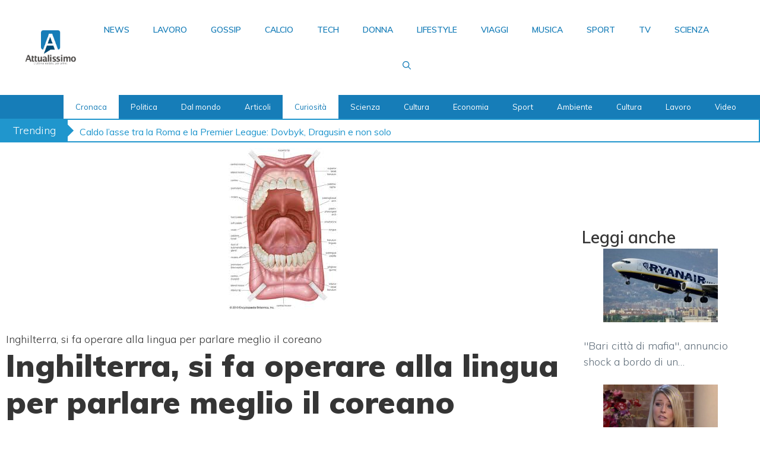

--- FILE ---
content_type: application/javascript
request_url: https://attualissimo.it/wp-content/plugins/blog-designer-pack/assets/js/bdp-ticker.js?ver=3.4.11
body_size: 576
content:
//Javascript codes
(function($){

	$.fn.bdpTicker = function(params){
			var defaults={
					width			:'100%',
					modul			:'bdpTicker',
					border			:false,
					effect			:'fade',
					fontstyle		:'normal',
					autoplay		:false,
					timer			:4000,
				};
			
			var labels = [];
			var params = $.extend(defaults,params);
			
			return this.each(function(){
				// Variables------------------------------------
				params.modul=$("#"+$(this).attr("id"));
				var timername=params.modul;
				var active=0;
				var previous=0;
				var count=params.modul.find("ul li").length;
				var changestate=true;
				
				params.modul.find("ul li").eq(active).fadeIn();
				
				resizeEvent();
				
				if (params.autoplay)
				{
					clearInterval(function(){autoPlay()},params.timer);
					timername=setInterval(function(){autoPlay()},params.timer);					
					$(params.modul).on("mouseenter",function (){
						clearInterval(timername);
					});
					
					$(params.modul).on("mouseleave",function (){
						timername=setInterval(function(){autoPlay()},params.timer);
					});
				}
				else{
					clearInterval(timername);
				}
				
				if (!params.border){
					params.modul.addClass("bdp-border-none");
				}

				if (params.fontstyle=="italic"){
					params.modul.addClass("bdp-italic");
				}
				if (params.fontstyle=="bold"){
					params.modul.addClass("bdp-bold");
				}	
				if (params.fontstyle=="bold-italic"){
					params.modul.addClass("bdp-bold bdp-italic");
				}
				
				//Events---------------------------------------
				$(window).on("resize",function (){
					resizeEvent();
				});
				
				params.modul.find(".bdp-ticker-navi span").on("click",function(){
					if (changestate)
					{
						changestate=false;
						if ($(this).index()==0)
						{
							active--;
							if (active<0)
								active=count-1;
								
							change_ticker_news();
						}
						else
						{
							active++;
							if (active==count)
								active=0;
							
							change_ticker_news();
						}
					}
				});
				
				//functions------------------------------------
				function resizeEvent() {
					if (params.modul.width()<480){
						params.modul.find(".bdp-ticker-title .bdp-ticker-title-cnt").css({"display":"none"});
						params.modul.find(".bdp-ticker-title").css({"width":10});
						params.modul.find("ul").css({"left":30});
					} else {
						params.modul.find(".bdp-ticker-title .bdp-ticker-title-cnt").css({"display":"table-cell"});
						params.modul.find(".bdp-ticker-title").css({"width":"auto"});
						params.modul.find("ul").css({"left":$(params.modul).find(".bdp-ticker-title").width()+20});
					}
				}
				
				function autoPlay() {
					active++;
					if (active==count)
						active=0;
					
					change_ticker_news();
				}
				
				function change_ticker_news() {
					if (params.effect=="slide-h") {
						params.modul.find("ul li").not(':eq('+previous+')').hide();
						params.modul.find("ul li").eq(previous).animate({width:0},{
							queue: false,
						    complete: function () {
						        $(this).css({"display":"none","width":"100%"});
								params.modul.find("ul li").eq(active).css({"width":0,"display":"block"});
								params.modul.find("ul li").eq(active).animate({width:"100%"},function(){
									changestate=true;
									previous=active;
								});
						    }
						});
					} else if (params.effect=="slide-v") {
						params.modul.find("ul li").not(':eq('+previous+')').hide();
						if (previous<=active) {
							params.modul.find("ul li").eq(previous).animate({top:-60},{queue: false});
							params.modul.find("ul li").eq(active).css({top:60,"display":"block"});
						} else {
							params.modul.find("ul li").eq(previous).animate({top:60},{queue: false});
							params.modul.find("ul li").eq(active).css({top:-60,"display":"block"});
						}
						params.modul.find("ul li").eq(active).animate({top:0},{
								queue: false,
							    complete: function () {
							        previous=active;
									changestate=true;
							    }
							});

					} else {
						params.modul.find("ul li").css({"display":"none"});
						params.modul.find("ul li").eq(active).css('opacity', 0).show().animate({opacity: 1},{
							queue:false,
							duration:'slow',
							complete: function () {
						        changestate=true;
						    }
						});
					}
				}			

			});
		};
		
})(jQuery);